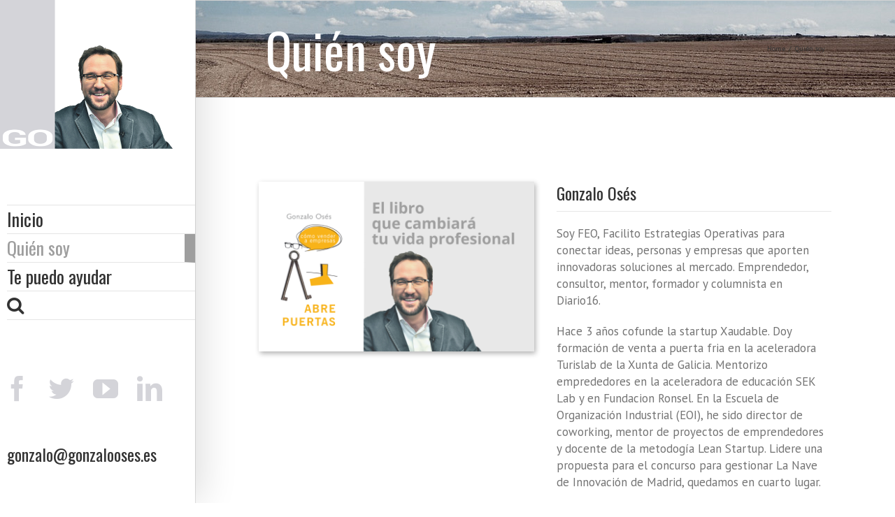

--- FILE ---
content_type: text/css
request_url: https://gonzalooses.es/wp-content/themes/Avada-Child-Theme/style.css?ver=1.0.0
body_size: -142
content:
/*
Theme Name: Personalización web Gonzalo Osés
Description: Child theme for Avada theme
Template: Avada
Version: 1.0.0
Text Domain:  Avada
*/